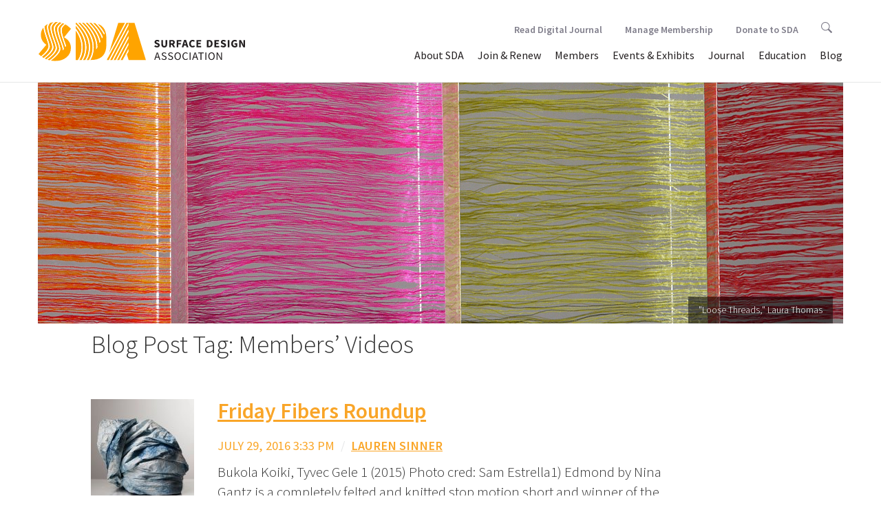

--- FILE ---
content_type: text/html; charset=UTF-8
request_url: https://www.surfacedesign.org/tag/members-videos/
body_size: 12973
content:
<!DOCTYPE html>
<!--[if IE 7]>
<html class="ie ie7" lang="en-US">
<![endif]-->
<!--[if IE 8]>
<html class="ie ie8" lang="en-US">
<![endif]-->
<!--[if !(IE 7) & !(IE 8)]><!-->
<html lang="en-US">
<!--<![endif]-->
	<head><style>img.lazy{min-height:1px}</style><link href="https://www.surfacedesign.org/wp-content/plugins/w3-total-cache/pub/js/lazyload.min.js" as="script">
		<meta charset="UTF-8">		
		<meta http-equiv="X-UA-Compatible" content="IE=edge,chrome=1">
		<title>Members&#8217; Videos |  Surface Design Association</title>
		<meta name="viewport" content="width=device-width, initial-scale=1.0">
		<link rel="profile" href="http://gmpg.org/xfn/11">
		<link rel="pingback" href="https://www.surfacedesign.org/xmlrpc.php">
		
		
		<!-- stylesheets -->
		<link href="//maxcdn.bootstrapcdn.com/bootstrap/3.3.6/css/bootstrap.min.css" rel="stylesheet" integrity="sha384-1q8mTJOASx8j1Au+a5WDVnPi2lkFfwwEAa8hDDdjZlpLegxhjVME1fgjWPGmkzs7" crossorigin="anonymous">
		<link rel="stylesheet" type="text/css" href="//cdn.jsdelivr.net/jquery.slick/1.5.9/slick.css"/>
		<link rel="stylesheet" type="text/css" href="//cdnjs.cloudflare.com/ajax/libs/slick-carousel/1.5.9/slick-theme.css">
		<link rel="stylesheet" href="//cdnjs.cloudflare.com/ajax/libs/bootstrap-select/1.10.0/css/bootstrap-select.min.css">
		<link rel="stylesheet" href="https://www.surfacedesign.org/wp-content/themes/sda_theme/css/lightgallery.min.css"> 
		<link rel="stylesheet" href="https://www.surfacedesign.org/wp-content/themes/sda_theme/style.css">
		<link rel="stylesheet" href="https://www.surfacedesign.org/wp-content/themes/sda_theme/css/main.css?v=3.3">
		
		
		<!-- favicons and icons -->
		<link rel="apple-touch-icon" sizes="180x180" href="/favicons/apple-touch-icon.png">
		<link rel="icon" type="image/png" sizes="32x32" href="/favicons/favicon-32x32.png">
		<link rel="icon" type="image/png" sizes="16x16" href="/favicons/favicon-16x16.png">
		<link rel="manifest" href="/favicons/site.webmanifest">
		<link rel="shortcut icon" href="/favicons/favicon.ico">
		<meta name="msapplication-TileColor" content="#da532c">
		<meta name="msapplication-config" content="/favicons/browserconfig.xml">
		<meta name="theme-color" content="#ffffff">


		<!-- Google Tag Manager -->
		<script>(function(w,d,s,l,i){w[l]=w[l]||[];w[l].push({'gtm.start':
		new Date().getTime(),event:'gtm.js'});var f=d.getElementsByTagName(s)[0],
		j=d.createElement(s),dl=l!='dataLayer'?'&l='+l:'';j.async=true;j.src=
		'https://www.googletagmanager.com/gtm.js?id='+i+dl;f.parentNode.insertBefore(j,f);
		})(window,document,'script','dataLayer','GTM-W9CVT3B');</script>
		<!-- End Google Tag Manager -->
		
		<!--[if lt IE 9]>
		<script src="https://www.surfacedesign.org/wp-content/themes/sda_theme/js/html5.js"></script>
		<![endif]-->
		<meta name='robots' content='max-image-preview:large' />
<!-- Google tag (gtag.js) consent mode dataLayer added by Site Kit -->
<script type="text/javascript" id="google_gtagjs-js-consent-mode-data-layer">
/* <![CDATA[ */
window.dataLayer = window.dataLayer || [];function gtag(){dataLayer.push(arguments);}
gtag('consent', 'default', {"ad_personalization":"denied","ad_storage":"denied","ad_user_data":"denied","analytics_storage":"denied","functionality_storage":"denied","security_storage":"denied","personalization_storage":"denied","region":["AT","BE","BG","CH","CY","CZ","DE","DK","EE","ES","FI","FR","GB","GR","HR","HU","IE","IS","IT","LI","LT","LU","LV","MT","NL","NO","PL","PT","RO","SE","SI","SK"],"wait_for_update":500});
window._googlesitekitConsentCategoryMap = {"statistics":["analytics_storage"],"marketing":["ad_storage","ad_user_data","ad_personalization"],"functional":["functionality_storage","security_storage"],"preferences":["personalization_storage"]};
window._googlesitekitConsents = {"ad_personalization":"denied","ad_storage":"denied","ad_user_data":"denied","analytics_storage":"denied","functionality_storage":"denied","security_storage":"denied","personalization_storage":"denied","region":["AT","BE","BG","CH","CY","CZ","DE","DK","EE","ES","FI","FR","GB","GR","HR","HU","IE","IS","IT","LI","LT","LU","LV","MT","NL","NO","PL","PT","RO","SE","SI","SK"],"wait_for_update":500};
/* ]]> */
</script>
<!-- End Google tag (gtag.js) consent mode dataLayer added by Site Kit -->
<link rel='dns-prefetch' href='//ajax.googleapis.com' />
<link rel='dns-prefetch' href='//maxcdn.bootstrapcdn.com' />
<link rel='dns-prefetch' href='//cdnjs.cloudflare.com' />
<link rel='dns-prefetch' href='//npmcdn.com' />
<link rel='dns-prefetch' href='//cdn.jsdelivr.net' />
<link rel='dns-prefetch' href='//www.googletagmanager.com' />
<link rel="alternate" type="application/rss+xml" title="Surface Design Association &raquo; Members&#039; Videos Tag Feed" href="https://www.surfacedesign.org/tag/members-videos/feed/" />
<style id='wp-img-auto-sizes-contain-inline-css' type='text/css'>
img:is([sizes=auto i],[sizes^="auto," i]){contain-intrinsic-size:3000px 1500px}
/*# sourceURL=wp-img-auto-sizes-contain-inline-css */
</style>
<style id='wp-emoji-styles-inline-css' type='text/css'>

	img.wp-smiley, img.emoji {
		display: inline !important;
		border: none !important;
		box-shadow: none !important;
		height: 1em !important;
		width: 1em !important;
		margin: 0 0.07em !important;
		vertical-align: -0.1em !important;
		background: none !important;
		padding: 0 !important;
	}
/*# sourceURL=wp-emoji-styles-inline-css */
</style>
<style id='wp-block-library-inline-css' type='text/css'>
:root{--wp-block-synced-color:#7a00df;--wp-block-synced-color--rgb:122,0,223;--wp-bound-block-color:var(--wp-block-synced-color);--wp-editor-canvas-background:#ddd;--wp-admin-theme-color:#007cba;--wp-admin-theme-color--rgb:0,124,186;--wp-admin-theme-color-darker-10:#006ba1;--wp-admin-theme-color-darker-10--rgb:0,107,160.5;--wp-admin-theme-color-darker-20:#005a87;--wp-admin-theme-color-darker-20--rgb:0,90,135;--wp-admin-border-width-focus:2px}@media (min-resolution:192dpi){:root{--wp-admin-border-width-focus:1.5px}}.wp-element-button{cursor:pointer}:root .has-very-light-gray-background-color{background-color:#eee}:root .has-very-dark-gray-background-color{background-color:#313131}:root .has-very-light-gray-color{color:#eee}:root .has-very-dark-gray-color{color:#313131}:root .has-vivid-green-cyan-to-vivid-cyan-blue-gradient-background{background:linear-gradient(135deg,#00d084,#0693e3)}:root .has-purple-crush-gradient-background{background:linear-gradient(135deg,#34e2e4,#4721fb 50%,#ab1dfe)}:root .has-hazy-dawn-gradient-background{background:linear-gradient(135deg,#faaca8,#dad0ec)}:root .has-subdued-olive-gradient-background{background:linear-gradient(135deg,#fafae1,#67a671)}:root .has-atomic-cream-gradient-background{background:linear-gradient(135deg,#fdd79a,#004a59)}:root .has-nightshade-gradient-background{background:linear-gradient(135deg,#330968,#31cdcf)}:root .has-midnight-gradient-background{background:linear-gradient(135deg,#020381,#2874fc)}:root{--wp--preset--font-size--normal:16px;--wp--preset--font-size--huge:42px}.has-regular-font-size{font-size:1em}.has-larger-font-size{font-size:2.625em}.has-normal-font-size{font-size:var(--wp--preset--font-size--normal)}.has-huge-font-size{font-size:var(--wp--preset--font-size--huge)}.has-text-align-center{text-align:center}.has-text-align-left{text-align:left}.has-text-align-right{text-align:right}.has-fit-text{white-space:nowrap!important}#end-resizable-editor-section{display:none}.aligncenter{clear:both}.items-justified-left{justify-content:flex-start}.items-justified-center{justify-content:center}.items-justified-right{justify-content:flex-end}.items-justified-space-between{justify-content:space-between}.screen-reader-text{border:0;clip-path:inset(50%);height:1px;margin:-1px;overflow:hidden;padding:0;position:absolute;width:1px;word-wrap:normal!important}.screen-reader-text:focus{background-color:#ddd;clip-path:none;color:#444;display:block;font-size:1em;height:auto;left:5px;line-height:normal;padding:15px 23px 14px;text-decoration:none;top:5px;width:auto;z-index:100000}html :where(.has-border-color){border-style:solid}html :where([style*=border-top-color]){border-top-style:solid}html :where([style*=border-right-color]){border-right-style:solid}html :where([style*=border-bottom-color]){border-bottom-style:solid}html :where([style*=border-left-color]){border-left-style:solid}html :where([style*=border-width]){border-style:solid}html :where([style*=border-top-width]){border-top-style:solid}html :where([style*=border-right-width]){border-right-style:solid}html :where([style*=border-bottom-width]){border-bottom-style:solid}html :where([style*=border-left-width]){border-left-style:solid}html :where(img[class*=wp-image-]){height:auto;max-width:100%}:where(figure){margin:0 0 1em}html :where(.is-position-sticky){--wp-admin--admin-bar--position-offset:var(--wp-admin--admin-bar--height,0px)}@media screen and (max-width:600px){html :where(.is-position-sticky){--wp-admin--admin-bar--position-offset:0px}}

/*# sourceURL=wp-block-library-inline-css */
</style><style id='global-styles-inline-css' type='text/css'>
:root{--wp--preset--aspect-ratio--square: 1;--wp--preset--aspect-ratio--4-3: 4/3;--wp--preset--aspect-ratio--3-4: 3/4;--wp--preset--aspect-ratio--3-2: 3/2;--wp--preset--aspect-ratio--2-3: 2/3;--wp--preset--aspect-ratio--16-9: 16/9;--wp--preset--aspect-ratio--9-16: 9/16;--wp--preset--color--black: #000000;--wp--preset--color--cyan-bluish-gray: #abb8c3;--wp--preset--color--white: #ffffff;--wp--preset--color--pale-pink: #f78da7;--wp--preset--color--vivid-red: #cf2e2e;--wp--preset--color--luminous-vivid-orange: #ff6900;--wp--preset--color--luminous-vivid-amber: #fcb900;--wp--preset--color--light-green-cyan: #7bdcb5;--wp--preset--color--vivid-green-cyan: #00d084;--wp--preset--color--pale-cyan-blue: #8ed1fc;--wp--preset--color--vivid-cyan-blue: #0693e3;--wp--preset--color--vivid-purple: #9b51e0;--wp--preset--gradient--vivid-cyan-blue-to-vivid-purple: linear-gradient(135deg,rgb(6,147,227) 0%,rgb(155,81,224) 100%);--wp--preset--gradient--light-green-cyan-to-vivid-green-cyan: linear-gradient(135deg,rgb(122,220,180) 0%,rgb(0,208,130) 100%);--wp--preset--gradient--luminous-vivid-amber-to-luminous-vivid-orange: linear-gradient(135deg,rgb(252,185,0) 0%,rgb(255,105,0) 100%);--wp--preset--gradient--luminous-vivid-orange-to-vivid-red: linear-gradient(135deg,rgb(255,105,0) 0%,rgb(207,46,46) 100%);--wp--preset--gradient--very-light-gray-to-cyan-bluish-gray: linear-gradient(135deg,rgb(238,238,238) 0%,rgb(169,184,195) 100%);--wp--preset--gradient--cool-to-warm-spectrum: linear-gradient(135deg,rgb(74,234,220) 0%,rgb(151,120,209) 20%,rgb(207,42,186) 40%,rgb(238,44,130) 60%,rgb(251,105,98) 80%,rgb(254,248,76) 100%);--wp--preset--gradient--blush-light-purple: linear-gradient(135deg,rgb(255,206,236) 0%,rgb(152,150,240) 100%);--wp--preset--gradient--blush-bordeaux: linear-gradient(135deg,rgb(254,205,165) 0%,rgb(254,45,45) 50%,rgb(107,0,62) 100%);--wp--preset--gradient--luminous-dusk: linear-gradient(135deg,rgb(255,203,112) 0%,rgb(199,81,192) 50%,rgb(65,88,208) 100%);--wp--preset--gradient--pale-ocean: linear-gradient(135deg,rgb(255,245,203) 0%,rgb(182,227,212) 50%,rgb(51,167,181) 100%);--wp--preset--gradient--electric-grass: linear-gradient(135deg,rgb(202,248,128) 0%,rgb(113,206,126) 100%);--wp--preset--gradient--midnight: linear-gradient(135deg,rgb(2,3,129) 0%,rgb(40,116,252) 100%);--wp--preset--font-size--small: 13px;--wp--preset--font-size--medium: 20px;--wp--preset--font-size--large: 36px;--wp--preset--font-size--x-large: 42px;--wp--preset--spacing--20: 0.44rem;--wp--preset--spacing--30: 0.67rem;--wp--preset--spacing--40: 1rem;--wp--preset--spacing--50: 1.5rem;--wp--preset--spacing--60: 2.25rem;--wp--preset--spacing--70: 3.38rem;--wp--preset--spacing--80: 5.06rem;--wp--preset--shadow--natural: 6px 6px 9px rgba(0, 0, 0, 0.2);--wp--preset--shadow--deep: 12px 12px 50px rgba(0, 0, 0, 0.4);--wp--preset--shadow--sharp: 6px 6px 0px rgba(0, 0, 0, 0.2);--wp--preset--shadow--outlined: 6px 6px 0px -3px rgb(255, 255, 255), 6px 6px rgb(0, 0, 0);--wp--preset--shadow--crisp: 6px 6px 0px rgb(0, 0, 0);}:where(.is-layout-flex){gap: 0.5em;}:where(.is-layout-grid){gap: 0.5em;}body .is-layout-flex{display: flex;}.is-layout-flex{flex-wrap: wrap;align-items: center;}.is-layout-flex > :is(*, div){margin: 0;}body .is-layout-grid{display: grid;}.is-layout-grid > :is(*, div){margin: 0;}:where(.wp-block-columns.is-layout-flex){gap: 2em;}:where(.wp-block-columns.is-layout-grid){gap: 2em;}:where(.wp-block-post-template.is-layout-flex){gap: 1.25em;}:where(.wp-block-post-template.is-layout-grid){gap: 1.25em;}.has-black-color{color: var(--wp--preset--color--black) !important;}.has-cyan-bluish-gray-color{color: var(--wp--preset--color--cyan-bluish-gray) !important;}.has-white-color{color: var(--wp--preset--color--white) !important;}.has-pale-pink-color{color: var(--wp--preset--color--pale-pink) !important;}.has-vivid-red-color{color: var(--wp--preset--color--vivid-red) !important;}.has-luminous-vivid-orange-color{color: var(--wp--preset--color--luminous-vivid-orange) !important;}.has-luminous-vivid-amber-color{color: var(--wp--preset--color--luminous-vivid-amber) !important;}.has-light-green-cyan-color{color: var(--wp--preset--color--light-green-cyan) !important;}.has-vivid-green-cyan-color{color: var(--wp--preset--color--vivid-green-cyan) !important;}.has-pale-cyan-blue-color{color: var(--wp--preset--color--pale-cyan-blue) !important;}.has-vivid-cyan-blue-color{color: var(--wp--preset--color--vivid-cyan-blue) !important;}.has-vivid-purple-color{color: var(--wp--preset--color--vivid-purple) !important;}.has-black-background-color{background-color: var(--wp--preset--color--black) !important;}.has-cyan-bluish-gray-background-color{background-color: var(--wp--preset--color--cyan-bluish-gray) !important;}.has-white-background-color{background-color: var(--wp--preset--color--white) !important;}.has-pale-pink-background-color{background-color: var(--wp--preset--color--pale-pink) !important;}.has-vivid-red-background-color{background-color: var(--wp--preset--color--vivid-red) !important;}.has-luminous-vivid-orange-background-color{background-color: var(--wp--preset--color--luminous-vivid-orange) !important;}.has-luminous-vivid-amber-background-color{background-color: var(--wp--preset--color--luminous-vivid-amber) !important;}.has-light-green-cyan-background-color{background-color: var(--wp--preset--color--light-green-cyan) !important;}.has-vivid-green-cyan-background-color{background-color: var(--wp--preset--color--vivid-green-cyan) !important;}.has-pale-cyan-blue-background-color{background-color: var(--wp--preset--color--pale-cyan-blue) !important;}.has-vivid-cyan-blue-background-color{background-color: var(--wp--preset--color--vivid-cyan-blue) !important;}.has-vivid-purple-background-color{background-color: var(--wp--preset--color--vivid-purple) !important;}.has-black-border-color{border-color: var(--wp--preset--color--black) !important;}.has-cyan-bluish-gray-border-color{border-color: var(--wp--preset--color--cyan-bluish-gray) !important;}.has-white-border-color{border-color: var(--wp--preset--color--white) !important;}.has-pale-pink-border-color{border-color: var(--wp--preset--color--pale-pink) !important;}.has-vivid-red-border-color{border-color: var(--wp--preset--color--vivid-red) !important;}.has-luminous-vivid-orange-border-color{border-color: var(--wp--preset--color--luminous-vivid-orange) !important;}.has-luminous-vivid-amber-border-color{border-color: var(--wp--preset--color--luminous-vivid-amber) !important;}.has-light-green-cyan-border-color{border-color: var(--wp--preset--color--light-green-cyan) !important;}.has-vivid-green-cyan-border-color{border-color: var(--wp--preset--color--vivid-green-cyan) !important;}.has-pale-cyan-blue-border-color{border-color: var(--wp--preset--color--pale-cyan-blue) !important;}.has-vivid-cyan-blue-border-color{border-color: var(--wp--preset--color--vivid-cyan-blue) !important;}.has-vivid-purple-border-color{border-color: var(--wp--preset--color--vivid-purple) !important;}.has-vivid-cyan-blue-to-vivid-purple-gradient-background{background: var(--wp--preset--gradient--vivid-cyan-blue-to-vivid-purple) !important;}.has-light-green-cyan-to-vivid-green-cyan-gradient-background{background: var(--wp--preset--gradient--light-green-cyan-to-vivid-green-cyan) !important;}.has-luminous-vivid-amber-to-luminous-vivid-orange-gradient-background{background: var(--wp--preset--gradient--luminous-vivid-amber-to-luminous-vivid-orange) !important;}.has-luminous-vivid-orange-to-vivid-red-gradient-background{background: var(--wp--preset--gradient--luminous-vivid-orange-to-vivid-red) !important;}.has-very-light-gray-to-cyan-bluish-gray-gradient-background{background: var(--wp--preset--gradient--very-light-gray-to-cyan-bluish-gray) !important;}.has-cool-to-warm-spectrum-gradient-background{background: var(--wp--preset--gradient--cool-to-warm-spectrum) !important;}.has-blush-light-purple-gradient-background{background: var(--wp--preset--gradient--blush-light-purple) !important;}.has-blush-bordeaux-gradient-background{background: var(--wp--preset--gradient--blush-bordeaux) !important;}.has-luminous-dusk-gradient-background{background: var(--wp--preset--gradient--luminous-dusk) !important;}.has-pale-ocean-gradient-background{background: var(--wp--preset--gradient--pale-ocean) !important;}.has-electric-grass-gradient-background{background: var(--wp--preset--gradient--electric-grass) !important;}.has-midnight-gradient-background{background: var(--wp--preset--gradient--midnight) !important;}.has-small-font-size{font-size: var(--wp--preset--font-size--small) !important;}.has-medium-font-size{font-size: var(--wp--preset--font-size--medium) !important;}.has-large-font-size{font-size: var(--wp--preset--font-size--large) !important;}.has-x-large-font-size{font-size: var(--wp--preset--font-size--x-large) !important;}
/*# sourceURL=global-styles-inline-css */
</style>

<style id='classic-theme-styles-inline-css' type='text/css'>
/*! This file is auto-generated */
.wp-block-button__link{color:#fff;background-color:#32373c;border-radius:9999px;box-shadow:none;text-decoration:none;padding:calc(.667em + 2px) calc(1.333em + 2px);font-size:1.125em}.wp-block-file__button{background:#32373c;color:#fff;text-decoration:none}
/*# sourceURL=/wp-includes/css/classic-themes.min.css */
</style>
<script type="text/javascript" src="https://ajax.googleapis.com/ajax/libs/jquery/2.2.4/jquery.min.js?ver=6.9" id="jquery-js"></script>
<script type="text/javascript" src="//maxcdn.bootstrapcdn.com/bootstrap/3.3.6/js/bootstrap.min.js?ver=3.3.6" id="bootstrapjs-js"></script>
<script type="text/javascript" src="//cdnjs.cloudflare.com/ajax/libs/bootstrap-select/1.10.0/js/bootstrap-select.min.js?ver=1.10.0" id="bootstrapselect-js"></script>
<script type="text/javascript" src="//npmcdn.com/masonry-layout@4.0/dist/masonry.pkgd.min.js?ver=4.0" id="masonryjs-js"></script>
<script type="text/javascript" src="//cdn.jsdelivr.net/jquery.slick/1.5.9/slick.min.js?ver=1.5.9" id="isotopejs-js"></script>
<script type="text/javascript" src="https://www.surfacedesign.org/wp-content/themes/sda_theme/js/guest-juror.js?ver=1.0" id="guestjurorjs-js"></script>
<script type="text/javascript" src="https://www.surfacedesign.org/wp-content/themes/sda_theme/js/twitterFetcher.js?ver=1.0" id="twitterFetcher-js"></script>
<script type="text/javascript" src="https://www.surfacedesign.org/wp-content/themes/sda_theme/js/twitter-feed.js?ver=1.0" id="twitterfeed-js"></script>
<script type="text/javascript" src="https://www.surfacedesign.org/wp-content/themes/sda_theme/js/instafeed.min.js?ver=1.0" id="instagramfeed-js"></script>
<script type="text/javascript" src="https://www.surfacedesign.org/wp-content/themes/sda_theme/js/lib/lightgallery/lightgallery-all.js?ver=1.0" id="lightgallery-js"></script>
<script type="text/javascript" src="https://www.surfacedesign.org/wp-content/themes/sda_theme/js/main.js?ver=1.01" id="mainjs-js"></script>

<!-- Google tag (gtag.js) snippet added by Site Kit -->
<!-- Google Analytics snippet added by Site Kit -->
<script type="text/javascript" src="https://www.googletagmanager.com/gtag/js?id=G-R83XWX36D7" id="google_gtagjs-js" async></script>
<script type="text/javascript" id="google_gtagjs-js-after">
/* <![CDATA[ */
window.dataLayer = window.dataLayer || [];function gtag(){dataLayer.push(arguments);}
gtag("set","linker",{"domains":["www.surfacedesign.org"]});
gtag("js", new Date());
gtag("set", "developer_id.dZTNiMT", true);
gtag("config", "G-R83XWX36D7");
//# sourceURL=google_gtagjs-js-after
/* ]]> */
</script>
<link rel="https://api.w.org/" href="https://www.surfacedesign.org/wp-json/" /><link rel="alternate" title="JSON" type="application/json" href="https://www.surfacedesign.org/wp-json/wp/v2/tags/124" /><link rel="EditURI" type="application/rsd+xml" title="RSD" href="https://www.surfacedesign.org/xmlrpc.php?rsd" />
<meta name="generator" content="WordPress 6.9" />
<meta name="generator" content="Site Kit by Google 1.168.0" />		
	</head>
	<body class="archive tag tag-members-videos tag-124 wp-theme-sda_theme">
		<header>
			<nav class="navbar navbar-default">
			    <div class="container-fluid">
			    <!-- Brand and toggle get grouped for better mobile display -->
			    <div class="navbar-header">
			      <button type="button" class="navbar-toggle collapsed" data-toggle="collapse" data-target="#bs-example-navbar-collapse-1" aria-expanded="false">
			        <span class="sr-only">Toggle navigation</span>
			        <span class="icon-bar"></span>
			        <span class="icon-bar"></span>
			        <span class="icon-bar"></span>
			      </button>
			      <a class="navbar-brand" href="https://www.surfacedesign.org">
			      	<img class="lazy" src="data:image/svg+xml,%3Csvg%20xmlns='http://www.w3.org/2000/svg'%20viewBox='0%200%201%201'%3E%3C/svg%3E" data-src="https://www.surfacedesign.org/wp-content/themes/sda_theme/img/SDA_Logo_2021_Saffron_Horizontal.svg" alt="Surface Design Association logo">
			      </a>
			    </div>


		    <!-- Collect the nav links, forms, and other content for toggling -->
		   
			<div id="bs-example-navbar-collapse-1" class="collapse navbar-collapse"><ul id="menu-menu-1" class="nav navbar-nav navbar-right"><li id="menu-item-102" class="menu-item menu-item-type-post_type menu-item-object-page menu-item-has-children menu-item-102 dropdown"><a title="About SDA" href="#" data-toggle="dropdown" class="dropdown-toggle" aria-haspopup="true">About SDA <span class="caret"></span></a>
<ul role="menu" class=" dropdown-menu">
	<li id="menu-item-24476" class="menu-item menu-item-type-post_type menu-item-object-page menu-item-24476"><a title="Mission and History" href="https://www.surfacedesign.org/about/mission-history/">Mission and History</a></li>
	<li role="presentation" class="divider"></li>
	<li id="menu-item-45957" class="menu-item menu-item-type-post_type menu-item-object-page menu-item-45957"><a title="Equity, Access &amp; Integration" href="https://www.surfacedesign.org/equity-access-and-integration/">Equity, Access &#038; Integration</a></li>
	<li role="presentation" class="divider"></li>
	<li id="menu-item-24491" class="menu-item menu-item-type-post_type menu-item-object-page menu-item-24491"><a title="Board &#038; Staff" href="https://www.surfacedesign.org/about/boardstaff/">Board &#038; Staff</a></li>
	<li role="presentation" class="divider"></li>
	<li id="menu-item-104" class="menu-item menu-item-type-post_type menu-item-object-page menu-item-104"><a title="Work With Us" href="https://www.surfacedesign.org/about/jobs-internships/">Work With Us</a></li>
	<li role="presentation" class="divider"></li>
	<li id="menu-item-103" class="menu-item menu-item-type-post_type menu-item-object-page menu-item-103"><a title="Contact SDA" href="https://www.surfacedesign.org/about/contact/">Contact SDA</a></li>
	<li role="presentation" class="divider"></li>
	<li role="presentation" class="divider"></li>
	<li id="menu-item-38031" class="menu-item menu-item-type-post_type menu-item-object-page menu-item-38031"><a title="FAQ" href="https://www.surfacedesign.org/about/faq/">FAQ</a></li>
</ul>
</li>
<li id="menu-item-72252" class="menu-item menu-item-type-post_type menu-item-object-page menu-item-72252"><a title="Join &amp; Renew" href="https://www.surfacedesign.org/join/">Join &#038; Renew</a></li>
<li id="menu-item-97" class="menu-item menu-item-type-post_type menu-item-object-page menu-item-has-children menu-item-97 dropdown"><a title="Members" href="#" data-toggle="dropdown" class="dropdown-toggle" aria-haspopup="true">Members <span class="caret"></span></a>
<ul role="menu" class=" dropdown-menu">
	<li id="menu-item-28453" class="menu-item menu-item-type-custom menu-item-object-custom menu-item-28453"><a title="Manage Membership" href="https://surfacedesign.z2systems.com/np/security/signIn.do?orgId=surfacedesign">Manage Membership</a></li>
	<li role="presentation" class="divider"></li>
	<li id="menu-item-101" class="menu-item menu-item-type-post_type menu-item-object-page menu-item-101"><a title="Member &amp; Art Directory" href="https://www.surfacedesign.org/members/directory/">Member &#038; Art Directory</a></li>
	<li role="presentation" class="divider"></li>
	<li id="menu-item-32011" class="menu-item menu-item-type-post_type menu-item-object-page menu-item-32011"><a title="Manage My Images" href="https://www.surfacedesign.org/members/manage-my-images/">Manage My Images</a></li>
	<li role="presentation" class="divider"></li>
	<li id="menu-item-39941" class="menu-item menu-item-type-post_type menu-item-object-page menu-item-39941"><a title="Premium Gallery" href="https://www.surfacedesign.org/members/premium-gallery/">Premium Gallery</a></li>
	<li role="presentation" class="divider"></li>
	<li id="menu-item-44957" class="menu-item menu-item-type-post_type menu-item-object-page menu-item-44957"><a title="Regional Groups" href="https://www.surfacedesign.org/regional/groups/">Regional Groups</a></li>
	<li role="presentation" class="divider"></li>
	<li role="presentation" class="divider"></li>
	<li id="menu-item-25474" class="menu-item menu-item-type-post_type menu-item-object-page menu-item-25474"><a title="Grants &#038; Awards" href="https://www.surfacedesign.org/members/awards-grants/">Grants &#038; Awards</a></li>
	<li role="presentation" class="divider"></li>
	<li id="menu-item-72762" class="menu-item menu-item-type-post_type menu-item-object-page menu-item-72762"><a title="Meli Bandera 2025 AiR" href="https://www.surfacedesign.org/meli-bandera-air/">Meli Bandera 2025 AiR</a></li>
</ul>
</li>
<li id="menu-item-24579" class="menu-item menu-item-type-post_type menu-item-object-page menu-item-has-children menu-item-24579 dropdown"><a title="Events &#038; Exhibits" href="#" data-toggle="dropdown" class="dropdown-toggle" aria-haspopup="true">Events &#038; Exhibits <span class="caret"></span></a>
<ul role="menu" class=" dropdown-menu">
	<li id="menu-item-25652" class="menu-item menu-item-type-custom menu-item-object-custom menu-item-25652"><a title="Calendar" href="https://www.surfacedesign.org/event-calendar/">Calendar</a></li>
	<li role="presentation" class="divider"></li>
	<li id="menu-item-55720" class="menu-item menu-item-type-custom menu-item-object-custom menu-item-55720"><a title="Workshops" href="https://www.surfacedesign.org/events-exhibits/sda-workshops-2026">Workshops</a></li>
	<li role="presentation" class="divider"></li>
	<li id="menu-item-48951" class="menu-item menu-item-type-post_type menu-item-object-page menu-item-48951"><a title="Exhibitions" href="https://www.surfacedesign.org/events-exhibits/exhibits/">Exhibitions</a></li>
	<li role="presentation" class="divider"></li>
	<li id="menu-item-56916" class="menu-item menu-item-type-post_type menu-item-object-page menu-item-56916"><a title="Meetups" href="https://www.surfacedesign.org/regional/sda-meetups/">Meetups</a></li>
	<li role="presentation" class="divider"></li>
	<li role="presentation" class="divider"></li>
	<li id="menu-item-48950" class="menu-item menu-item-type-post_type menu-item-object-page menu-item-48950"><a title="Events" href="https://www.surfacedesign.org/events-exhibits/events/">Events</a></li>
	<li role="presentation" class="divider"></li>
	<li id="menu-item-60932" class="menu-item menu-item-type-custom menu-item-object-custom menu-item-60932"><a title="Symposium 2026" href="https://www.surfacedesign.org/events-exhibits/sdas-2026-online-symposium/">Symposium 2026</a></li>
	<li role="presentation" class="divider"></li>
</ul>
</li>
<li id="menu-item-24586" class="menu-item menu-item-type-post_type menu-item-object-page menu-item-has-children menu-item-24586 dropdown"><a title="Journal" href="#" data-toggle="dropdown" class="dropdown-toggle" aria-haspopup="true">Journal <span class="caret"></span></a>
<ul role="menu" class=" dropdown-menu">
	<li id="menu-item-367" class="menu-item menu-item-type-post_type menu-item-object-page menu-item-367"><a title="About the Journal" href="https://www.surfacedesign.org/journal/about-the-journal/">About the Journal</a></li>
	<li role="presentation" class="divider"></li>
	<li id="menu-item-48839" class="menu-item menu-item-type-custom menu-item-object-custom menu-item-48839"><a title="Digital Journal" href="https://www.surfacedesign.org/journal/digital-journal-new/">Digital Journal</a></li>
	<li role="presentation" class="divider"></li>
	<li id="menu-item-38939" class="menu-item menu-item-type-custom menu-item-object-custom menu-item-38939"><a title="Shop" href="https://surfacedesign.z2systems.com/np/clients/surfacedesign/giftstore.jsp">Shop</a></li>
	<li role="presentation" class="divider"></li>
	<li id="menu-item-35489" class="menu-item menu-item-type-post_type menu-item-object-page menu-item-35489"><a title="Journal Submissions" href="https://www.surfacedesign.org/journal/journal-submissions/">Journal Submissions</a></li>
	<li role="presentation" class="divider"></li>
	<li id="menu-item-112" class="menu-item menu-item-type-post_type menu-item-object-page menu-item-112"><a title="For Advertisers" href="https://www.surfacedesign.org/journal/advertisers/">For Advertisers</a></li>
</ul>
</li>
<li id="menu-item-42723" class="menu-item menu-item-type-post_type menu-item-object-page menu-item-42723"><a title="Education" href="https://www.surfacedesign.org/education/">Education</a></li>
<li id="menu-item-24810" class="menu-item menu-item-type-post_type menu-item-object-page current_page_parent menu-item-24810"><a title="Blog" href="https://www.surfacedesign.org/blog/">Blog</a></li>
<li id="menu-item-45940" class="mobile-only menu-item menu-item-type-post_type menu-item-object-page menu-item-45940"><a title="Donate to SDA" href="https://www.surfacedesign.org/support/">Donate to SDA</a></li>
</ul></div>        	
        	<div class="nav navbar-nav navbar-right"><ul id="menu-menu-2" class="subnav"><li id="menu-item-48838" class="subnav-item menu-item menu-item-type-post_type menu-item-object-page menu-item-48838"><a title="Read Digital Journal" href="https://www.surfacedesign.org/journal/digital-journal-new/">Read Digital Journal</a></li>
<li id="menu-item-260" class="subnav-item menu-item menu-item-type-custom menu-item-object-custom menu-item-has-children menu-item-260 dropdown"><a title="Manage Membership" href="#" data-toggle="dropdown" class="dropdown-toggle" aria-haspopup="true">Manage Membership <span class="caret"></span></a>
<ul role="menu" class=" dropdown-menu">
	<li id="menu-item-24576" class="menu-item menu-item-type-custom menu-item-object-custom menu-item-24576"><a title="Login/Renew" href="https://surfacedesign.z2systems.com/np/security/signIn.do?orgId=surfacedesign">Login/Renew</a></li>
	<li role="presentation" class="divider"></li>
	<li id="menu-item-25430" class="menu-item menu-item-type-custom menu-item-object-custom menu-item-25430"><a title="Manage My Images" href="https://www.surfacedesign.org/members/manage-my-images/">Manage My Images</a></li>
</ul>
</li>
<li id="menu-item-259" class="subnav-item menu-item menu-item-type-custom menu-item-object-custom menu-item-259"><a title="Donate to SDA" href="https://www.surfacedesign.org/support/">Donate to SDA</a></li>
<li class="subnav-item"><a class="subnav-link" href="https://www.surfacedesign.org/search">  
			  		<svg version="1.1" id="search-icon" xmlns="http://www.w3.org/2000/svg" xmlns:xlink="http://www.w3.org/1999/xlink" x="0px" y="0px"
                viewBox="0 0 24.9 24.9" enable-background="new 0 0 24.9 24.9" xml:space="preserve">
                <path fill="" d="M19.5,9.9c0-5.3-4.6-9.9-9.9-9.9S0,4.3,0,9.6s4.6,9.9,9.9,9.9c1.7,0,3.4-0.5,4.8-1.3l0.5-0.3l6.8,6.8
                c0.3,0.3,0.9,0.3,1.2,0l1.6-1.6c0.2-0.2,0.2-0.3,0.1-0.4c0-0.2-0.2-0.4-0.4-0.6l-6.7-6.7l0.3-0.5C19,13.4,19.5,11.7,19.5,9.9z
                M9.9,17.8c-4.4,0-8.2-3.8-8.2-8.2s3.5-7.9,7.9-7.9s8.2,3.8,8.2,8.2S14.3,17.8,9.9,17.8z"/>
                	</svg> 
					</a>
					</li></ul></div>
        	
        	        	
        	
		   
		  </div><!-- /.container-fluid -->
		  </nav>


		</header>
		<!-- /header -->


	

	


	<main role="main" class="tag-page">
		
		
		<div class="jumbotron-container clearfix">
      		<div class="container">
        		<div class="row jumbotron blog-jumbotron lazy" style="" data-bg="https://www.surfacedesign.org/wp-content/uploads/2016/07/27.-Laura-Thomas-Loose-Threads-sized-for-header.jpg">
	        		
	        			  	
						<div class="cover-image-caption">"Loose Threads," Laura Thomas</div>
	  	
						        		
	        		
        		</div>

      		</div>
    	</div> <!-- /jumbotron -->

		
		<div class="container">
			<div class="row indented-container">
		
				<h2 class="tag-page-heading">Blog Post Tag: Members&#8217; Videos</h2>
							
				
	<div class="blog-loop">
	<!-- article -->
	<article id="post-24853" class="post-24853 post type-post status-publish format-standard has-post-thumbnail hentry category-friday-fibers-roundup tag-fiberart tag-friday-fibers-roundup tag-members-videos tag-sda-news">
		
		<!-- post thumbnail -->
		
		
			<div class="col-sm-2 no-left-padding">
				
				
				<a href="https://www.surfacedesign.org/friday-fibers-roundup-2/" title="Friday Fibers Roundup" class="loop-link">
					<img width="150" height="150" src="data:image/svg+xml,%3Csvg%20xmlns='http://www.w3.org/2000/svg'%20viewBox='0%200%20150%20150'%3E%3C/svg%3E" data-src="https://www.surfacedesign.org/wp-content/uploads/2016/07/BKOIKI_07-150x150.jpg" class="attachment-150x150 size-150x150 wp-post-image lazy" alt="Bukola Koiki, Tyvec Gele 1 (2015)" decoding="async" />				
				</a>
			</div>
		
		
		<!-- /post thumbnail -->

		<!-- post title -->
		<div class="col-sm-8 loop-body">
			<h3 class="loop-title">
				<a href="https://www.surfacedesign.org/friday-fibers-roundup-2/" title="Friday Fibers Roundup">Friday Fibers Roundup</a>
			</h3>
			<!-- /post title -->
	
			<!-- post details -->
			<h5>
				<span class="date">July 29, 2016 3:33 pm</span>
				<span class='blog-byline-divider'> / </span>
				<span class="author"> <a href="https://www.surfacedesign.org/author/lsinner/" title="Posts by Lauren Sinner" rel="author">Lauren Sinner</a></span>
			</h5>
			<!-- /post details -->
			
	
			<p>Bukola Koiki, Tyvec Gele 1 (2015) Photo cred: Sam Estrella1) Edmond by Nina Gantz is a completely felted and knitted stop motion short and winner of the 2016 BAFTA for Short Animation. It tells a tragic tale of a man haunted by his depraved desires, whose impulse to love and be close to others is strong, maybe &#8230;</p>
			<a href="https://www.surfacedesign.org/friday-fibers-roundup-2/" class="read-more"> Read More &raquo;</a></p>
		</div>
	</article>
	</div> <!-- /blog-loop -->
	
	<!-- /article -->


	<div class="blog-loop">
	<!-- article -->
	<article id="post-8537" class="post-8537 post type-post status-publish format-standard hentry category-spotlight tag-embroidery tag-exhibitions tag-member-buzz tag-members-videos tag-textile-travel tag-weaving">
		
		<!-- post thumbnail -->
		
		
			<div class="col-sm-2 no-left-padding">
				
				
				<a href="https://www.surfacedesign.org/journal-from-oaxaca-color-movement-textiles/" title="Journal from Oaxaca: Color, Movement + Textiles" class="loop-link">
					<div class="no-thumbnail-loop"><p class="no-thumbnail-msg">No Thumbnail Available</p></div>				
				</a>
			</div>
		
		
		<!-- /post thumbnail -->

		<!-- post title -->
		<div class="col-sm-8 loop-body">
			<h3 class="loop-title">
				<a href="https://www.surfacedesign.org/journal-from-oaxaca-color-movement-textiles/" title="Journal from Oaxaca: Color, Movement + Textiles">Journal from Oaxaca: Color, Movement + Textiles</a>
			</h3>
			<!-- /post title -->
	
			<!-- post details -->
			<h5>
				<span class="date">October 31, 2011 10:58 am</span>
				<span class='blog-byline-divider'> / </span>
				<span class="author"> <a href="https://www.surfacedesign.org/author/adminnews/" title="Posts by Surface Design News" rel="author">Surface Design News</a></span>
			</h5>
			<!-- /post details -->
			
	
			<p>Let this travelogue by Carolyn Kallenborn transport you on a virtual vacation to Oaxaca, Mexico. Footage of exuberant dancers in technicolor textiles is a must-see &#8211; as is her documentary &#8220;Woven Lives/Vidas Entretejidas&#8221;&#8230;.</p>
			<a href="https://www.surfacedesign.org/journal-from-oaxaca-color-movement-textiles/" class="read-more"> Read More &raquo;</a></p>
		</div>
	</article>
	</div> <!-- /blog-loop -->
	
	<!-- /article -->


			</div>
			
			<div class="row indented-container">
		
				<h5 class="tag-cloud-heading">Explore Tags:</h5> 
				<ul class='wp-tag-cloud' role='list'>
	<li><a href="https://www.surfacedesign.org/tag/african-textiles/" class="tag-cloud-link tag-link-31 tag-link-position-1" style="font-size: 8.7924528301887pt;" aria-label="African Textiles (17 items)">African Textiles</a></li>
	<li><a href="https://www.surfacedesign.org/tag/art-wear/" class="tag-cloud-link tag-link-5 tag-link-position-2" style="font-size: 18.566037735849pt;" aria-label="Art Wear (100 items)">Art Wear</a></li>
	<li><a href="https://www.surfacedesign.org/tag/beadwork/" class="tag-cloud-link tag-link-43 tag-link-position-3" style="font-size: 10.641509433962pt;" aria-label="Beadwork (24 items)">Beadwork</a></li>
	<li><a href="https://www.surfacedesign.org/tag/business/" class="tag-cloud-link tag-link-50 tag-link-position-4" style="font-size: 9.5849056603774pt;" aria-label="Business (20 items)">Business</a></li>
	<li><a href="https://www.surfacedesign.org/tag/conferences/" class="tag-cloud-link tag-link-57 tag-link-position-5" style="font-size: 16.584905660377pt;" aria-label="Conferences (70 items)">Conferences</a></li>
	<li><a href="https://www.surfacedesign.org/tag/confluence-conference/" class="tag-cloud-link tag-link-58 tag-link-position-6" style="font-size: 10.641509433962pt;" aria-label="Confluence Conference (24 items)">Confluence Conference</a></li>
	<li><a href="https://www.surfacedesign.org/tag/creative-process/" class="tag-cloud-link tag-link-63 tag-link-position-7" style="font-size: 21.603773584906pt;" aria-label="Creative Process (169 items)">Creative Process</a></li>
	<li><a href="https://www.surfacedesign.org/tag/crochet/" class="tag-cloud-link tag-link-65 tag-link-position-8" style="font-size: 13.018867924528pt;" aria-label="Crochet (37 items)">Crochet</a></li>
	<li><a href="https://www.surfacedesign.org/tag/diy-craft/" class="tag-cloud-link tag-link-71 tag-link-position-9" style="font-size: 15.792452830189pt;" aria-label="DIY Craft (60 items)">DIY Craft</a></li>
	<li><a href="https://www.surfacedesign.org/tag/dyes/" class="tag-cloud-link tag-link-72 tag-link-position-10" style="font-size: 15.264150943396pt;" aria-label="Dyes (55 items)">Dyes</a></li>
	<li><a href="https://www.surfacedesign.org/tag/embroidery/" class="tag-cloud-link tag-link-77 tag-link-position-11" style="font-size: 18.698113207547pt;" aria-label="Embroidery (102 items)">Embroidery</a></li>
	<li><a href="https://www.surfacedesign.org/tag/encaustic/" class="tag-cloud-link tag-link-78 tag-link-position-12" style="font-size: 8.3962264150943pt;" aria-label="Encaustic (16 items)">Encaustic</a></li>
	<li><a href="https://www.surfacedesign.org/tag/exhibition/" class="tag-cloud-link tag-link-368 tag-link-position-13" style="font-size: 10.377358490566pt;" aria-label="Exhibition (23 items)">Exhibition</a></li>
	<li><a href="https://www.surfacedesign.org/tag/exhibitions/" class="tag-cloud-link tag-link-84 tag-link-position-14" style="font-size: 22pt;" aria-label="Exhibitions (180 items)">Exhibitions</a></li>
	<li><a href="https://www.surfacedesign.org/tag/fashion/" class="tag-cloud-link tag-link-85 tag-link-position-15" style="font-size: 20.018867924528pt;" aria-label="Fashion (129 items)">Fashion</a></li>
	<li><a href="https://www.surfacedesign.org/tag/felt/" class="tag-cloud-link tag-link-86 tag-link-position-16" style="font-size: 16.320754716981pt;" aria-label="Felt (66 items)">Felt</a></li>
	<li><a href="https://www.surfacedesign.org/tag/fiber/" class="tag-cloud-link tag-link-87 tag-link-position-17" style="font-size: 20.415094339623pt;" aria-label="Fiber (136 items)">Fiber</a></li>
	<li><a href="https://www.surfacedesign.org/tag/fiberart/" class="tag-cloud-link tag-link-227 tag-link-position-18" style="font-size: 20.150943396226pt;" aria-label="fiberart (132 items)">fiberart</a></li>
	<li><a href="https://www.surfacedesign.org/tag/fibers/" class="tag-cloud-link tag-link-365 tag-link-position-19" style="font-size: 12.358490566038pt;" aria-label="Fibers (33 items)">Fibers</a></li>
	<li><a href="https://www.surfacedesign.org/tag/friday-fibers-roundup/" class="tag-cloud-link tag-link-226 tag-link-position-20" style="font-size: 19.22641509434pt;" aria-label="Friday Fibers Roundup (110 items)">Friday Fibers Roundup</a></li>
	<li><a href="https://www.surfacedesign.org/tag/green-design/" class="tag-cloud-link tag-link-91 tag-link-position-21" style="font-size: 15.264150943396pt;" aria-label="Green Design (55 items)">Green Design</a></li>
	<li><a href="https://www.surfacedesign.org/tag/member-buzz/" class="tag-cloud-link tag-link-121 tag-link-position-22" style="font-size: 21.207547169811pt;" aria-label="Member Buzz (159 items)">Member Buzz</a></li>
	<li><a href="https://www.surfacedesign.org/tag/member-profiles/" class="tag-cloud-link tag-link-122 tag-link-position-23" style="font-size: 17.11320754717pt;" aria-label="Member Profiles (76 items)">Member Profiles</a></li>
	<li><a href="https://www.surfacedesign.org/tag/members-in-print/" class="tag-cloud-link tag-link-123 tag-link-position-24" style="font-size: 15.396226415094pt;" aria-label="Members In Print (57 items)">Members In Print</a></li>
	<li><a href="https://www.surfacedesign.org/tag/mixed-media/" class="tag-cloud-link tag-link-126 tag-link-position-25" style="font-size: 19.22641509434pt;" aria-label="Mixed Media (111 items)">Mixed Media</a></li>
	<li><a href="https://www.surfacedesign.org/tag/museum-issues/" class="tag-cloud-link tag-link-130 tag-link-position-26" style="font-size: 17.11320754717pt;" aria-label="Museum Issues (77 items)">Museum Issues</a></li>
	<li><a href="https://www.surfacedesign.org/tag/natural-dyes/" class="tag-cloud-link tag-link-131 tag-link-position-27" style="font-size: 16.320754716981pt;" aria-label="Natural Dyes (67 items)">Natural Dyes</a></li>
	<li><a href="https://www.surfacedesign.org/tag/networking/" class="tag-cloud-link tag-link-135 tag-link-position-28" style="font-size: 16.981132075472pt;" aria-label="Networking (74 items)">Networking</a></li>
	<li><a href="https://www.surfacedesign.org/tag/on-campus/" class="tag-cloud-link tag-link-138 tag-link-position-29" style="font-size: 8pt;" aria-label="On Campus (15 items)">On Campus</a></li>
	<li><a href="https://www.surfacedesign.org/tag/quilts/" class="tag-cloud-link tag-link-155 tag-link-position-30" style="font-size: 16.849056603774pt;" aria-label="Quilts (73 items)">Quilts</a></li>
	<li><a href="https://www.surfacedesign.org/tag/reup-cycling/" class="tag-cloud-link tag-link-156 tag-link-position-31" style="font-size: 16.716981132075pt;" aria-label="Re/Up-cycling (71 items)">Re/Up-cycling</a></li>
	<li><a href="https://www.surfacedesign.org/tag/resources/" class="tag-cloud-link tag-link-161 tag-link-position-32" style="font-size: 20.150943396226pt;" aria-label="Resources (130 items)">Resources</a></li>
	<li><a href="https://www.surfacedesign.org/tag/sculpture/" class="tag-cloud-link tag-link-165 tag-link-position-33" style="font-size: 17.11320754717pt;" aria-label="Sculpture (77 items)">Sculpture</a></li>
	<li><a href="https://www.surfacedesign.org/tag/sda-awards/" class="tag-cloud-link tag-link-167 tag-link-position-34" style="font-size: 12.094339622642pt;" aria-label="SDA Awards (31 items)">SDA Awards</a></li>
	<li><a href="https://www.surfacedesign.org/tag/sda-community/" class="tag-cloud-link tag-link-168 tag-link-position-35" style="font-size: 18.962264150943pt;" aria-label="SDA Community (107 items)">SDA Community</a></li>
	<li><a href="https://www.surfacedesign.org/tag/sda-journal/" class="tag-cloud-link tag-link-174 tag-link-position-36" style="font-size: 15pt;" aria-label="SDA Journal (53 items)">SDA Journal</a></li>
	<li><a href="https://www.surfacedesign.org/tag/self-promotion/" class="tag-cloud-link tag-link-179 tag-link-position-37" style="font-size: 14.471698113208pt;" aria-label="Self-Promotion (48 items)">Self-Promotion</a></li>
	<li><a href="https://www.surfacedesign.org/tag/shibori/" class="tag-cloud-link tag-link-181 tag-link-position-38" style="font-size: 9.5849056603774pt;" aria-label="Shibori (20 items)">Shibori</a></li>
	<li><a href="https://www.surfacedesign.org/tag/shop-talk/" class="tag-cloud-link tag-link-182 tag-link-position-39" style="font-size: 16.320754716981pt;" aria-label="Shop Talk (67 items)">Shop Talk</a></li>
	<li><a href="https://www.surfacedesign.org/tag/sustainability/" class="tag-cloud-link tag-link-194 tag-link-position-40" style="font-size: 15.792452830189pt;" aria-label="Sustainability (61 items)">Sustainability</a></li>
	<li><a href="https://www.surfacedesign.org/tag/textile-design/" class="tag-cloud-link tag-link-203 tag-link-position-41" style="font-size: 19.094339622642pt;" aria-label="Textile Design (108 items)">Textile Design</a></li>
	<li><a href="https://www.surfacedesign.org/tag/textiles/" class="tag-cloud-link tag-link-296 tag-link-position-42" style="font-size: 15.396226415094pt;" aria-label="textiles (56 items)">textiles</a></li>
	<li><a href="https://www.surfacedesign.org/tag/textile-travel/" class="tag-cloud-link tag-link-206 tag-link-position-43" style="font-size: 17.245283018868pt;" aria-label="Textile Travel (79 items)">Textile Travel</a></li>
	<li><a href="https://www.surfacedesign.org/tag/weaving/" class="tag-cloud-link tag-link-3 tag-link-position-44" style="font-size: 18.698113207547pt;" aria-label="Weaving (102 items)">Weaving</a></li>
	<li><a href="https://www.surfacedesign.org/tag/workshops/" class="tag-cloud-link tag-link-222 tag-link-position-45" style="font-size: 14.867924528302pt;" aria-label="Workshops (52 items)">Workshops</a></li>
</ul>
</h5>
			
			</div>
			
			
			
			<div class="row pagination-container">
 
				<!-- pagination -->
<div class="pagination">
	</div>
<!-- /pagination -->
				
			</div>

				
		</div>
		
	</main>


			<!-- footer -->
			<footer>
							 <!--  <div class="subfooter"> -->
    <div class="container-fluid subfooter lazy" style="" data-bg="https://www.surfacedesign.org/wp-content/uploads/2022/09/Before.worug_.gray-copy-1-scaled.jpeg">
	    <div class="container">
		    
	        <div class="row subfooter-flex-container">
		     	
			 		<h4 class="subfooter-text">Enjoy the benefits that 3,000 members share.</h4>
			 		<div class="subfooter-btn-container">
			 			<a href="https://www.surfacedesign.org/join" role="button" class="subfooter-btn hidden-md hidden-sm hidden-xs">Join SDA<span class="subfooter-arrow"></span></a>
			 			<a href="https://www.surfacedesign.org/join" role="button" class="subfooter-btn visible-md visible-sm visible-xs">Join SDA<span class="subfooter-arrow"></span></a>
			 			<a href="https://www.surfacedesign.org/support/" role="button" class="subfooter-btn hidden-md hidden-sm hidden-xs">Make a Donation<span class="subfooter-arrow"></span></a>
			 			<a href="https://www.surfacedesign.org/support/" role="button" class="subfooter-btn visible-md visible-sm visible-xs">Make a Donation<span class="subfooter-arrow"></span></a>
	          		</div>
		     	
			  		<div class="subfooter-caption">Joan Diamond, <em>Before</em> [detail], 2022</div>
	        </div>
	    </div>
    </div>

   <!--  </div> -->
    
    <!-- <div class="footer-main"> -->
      <div class="container-fluid footer-main">
        <div class="container">
			<div class="row">

		          <div class="col-sm-12 col-md-4 footer-logo-section">
		   
		            <div class="col-sm-12 col-md-12 footer-logo-text-container">
		<!--               <h4 class="footer-logo-text">Surface Design Association</h4> -->
					  <a href="https://www.surfacedesign.org">
		                <img src="data:image/svg+xml,%3Csvg%20xmlns='http://www.w3.org/2000/svg'%20viewBox='0%200%201%201'%3E%3C/svg%3E" data-src="https://www.surfacedesign.org/wp-content/themes/sda_theme/img/SDA_Logo_2021_Charcoal_Stacked.svg" alt="Surface Design Association logo" class="footer-logo lazy">
		              </a>
		              <p class="copyright">Copyright &copy; 2026. All images and information copyright their respective artistic and organization members.</p>
		              <h5><a href="https://www.surfacedesign.org/terms-conditions/" class="footer-link">Terms &amp; Conditions</a></h5>
		              <h5><a href="https://www.surfacedesign.org/privacy-policy/" class="footer-link">Privacy Policy</a></h5>
		              <h5><a href="https://www.surfacedesign.org/about/contact/" class="footer-link">Contact SDA</a></h5>
		            </div>
		          </div>
		          <div class="col-sm-8 footer-sponsor-section hidden-xs hidden-sm">
		            <h4 class="sponsor-heading">Our Partners &amp; Sponsors</h4>
		            <div class="sponsor-block-container">
			            
			            <!-- ACF REPEATER STARTS -->
			            						        <a href="https://quiltingbythelake.com" class="sponsor-link" target="_blank"><div class="sponsor-block lazy" style="" data-bg="https://www.surfacedesign.org/wp-content/uploads/2025/12/QBL2026SurfaceDesign500x500.png"></div></a>
														        <a href="https://royalwoodltd.com/" class="sponsor-link" target="_blank"><div class="sponsor-block lazy" style="" data-bg="https://www.surfacedesign.org/wp-content/uploads/2025/12/RoyalwoodLtd-website-ad.png"></div></a>
														        <a href="https://courses.annjohnston.net/" class="sponsor-link" target="_blank"><div class="sponsor-block lazy" style="" data-bg="https://www.surfacedesign.org/wp-content/uploads/2026/01/aj-ad-sda-footer-2026-500x500-1.jpg"></div></a>
											            
						 <!-- ACF REPEATER ENDS -->
		            </div>
		          </div> <!-- /.footer-sponsor-section -->
			</div>
        </div>
      </div>
    <!-- </div> --> <!-- /.footer-main -->









				
			</footer>
			<!-- /footer -->

			<script type="speculationrules">
{"prefetch":[{"source":"document","where":{"and":[{"href_matches":"/*"},{"not":{"href_matches":["/wp-*.php","/wp-admin/*","/wp-content/uploads/*","/wp-content/*","/wp-content/plugins/*","/wp-content/themes/sda_theme/*","/*\\?(.+)"]}},{"not":{"selector_matches":"a[rel~=\"nofollow\"]"}},{"not":{"selector_matches":".no-prefetch, .no-prefetch a"}}]},"eagerness":"conservative"}]}
</script>
<script type="text/javascript" src="https://www.surfacedesign.org/wp-content/plugins/google-site-kit/dist/assets/js/googlesitekit-consent-mode-bc2e26cfa69fcd4a8261.js" id="googlesitekit-consent-mode-js"></script>
<script type="text/javascript" id="wp-consent-api-js-extra">
/* <![CDATA[ */
var consent_api = {"consent_type":"","waitfor_consent_hook":"","cookie_expiration":"30","cookie_prefix":"wp_consent","services":[]};
//# sourceURL=wp-consent-api-js-extra
/* ]]> */
</script>
<script type="text/javascript" src="https://www.surfacedesign.org/wp-content/plugins/wp-consent-api/assets/js/wp-consent-api.min.js?ver=2.0.0" id="wp-consent-api-js"></script>
<script id="wp-emoji-settings" type="application/json">
{"baseUrl":"https://s.w.org/images/core/emoji/17.0.2/72x72/","ext":".png","svgUrl":"https://s.w.org/images/core/emoji/17.0.2/svg/","svgExt":".svg","source":{"concatemoji":"https://www.surfacedesign.org/wp-includes/js/wp-emoji-release.min.js?ver=6.9"}}
</script>
<script type="module">
/* <![CDATA[ */
/*! This file is auto-generated */
const a=JSON.parse(document.getElementById("wp-emoji-settings").textContent),o=(window._wpemojiSettings=a,"wpEmojiSettingsSupports"),s=["flag","emoji"];function i(e){try{var t={supportTests:e,timestamp:(new Date).valueOf()};sessionStorage.setItem(o,JSON.stringify(t))}catch(e){}}function c(e,t,n){e.clearRect(0,0,e.canvas.width,e.canvas.height),e.fillText(t,0,0);t=new Uint32Array(e.getImageData(0,0,e.canvas.width,e.canvas.height).data);e.clearRect(0,0,e.canvas.width,e.canvas.height),e.fillText(n,0,0);const a=new Uint32Array(e.getImageData(0,0,e.canvas.width,e.canvas.height).data);return t.every((e,t)=>e===a[t])}function p(e,t){e.clearRect(0,0,e.canvas.width,e.canvas.height),e.fillText(t,0,0);var n=e.getImageData(16,16,1,1);for(let e=0;e<n.data.length;e++)if(0!==n.data[e])return!1;return!0}function u(e,t,n,a){switch(t){case"flag":return n(e,"\ud83c\udff3\ufe0f\u200d\u26a7\ufe0f","\ud83c\udff3\ufe0f\u200b\u26a7\ufe0f")?!1:!n(e,"\ud83c\udde8\ud83c\uddf6","\ud83c\udde8\u200b\ud83c\uddf6")&&!n(e,"\ud83c\udff4\udb40\udc67\udb40\udc62\udb40\udc65\udb40\udc6e\udb40\udc67\udb40\udc7f","\ud83c\udff4\u200b\udb40\udc67\u200b\udb40\udc62\u200b\udb40\udc65\u200b\udb40\udc6e\u200b\udb40\udc67\u200b\udb40\udc7f");case"emoji":return!a(e,"\ud83e\u1fac8")}return!1}function f(e,t,n,a){let r;const o=(r="undefined"!=typeof WorkerGlobalScope&&self instanceof WorkerGlobalScope?new OffscreenCanvas(300,150):document.createElement("canvas")).getContext("2d",{willReadFrequently:!0}),s=(o.textBaseline="top",o.font="600 32px Arial",{});return e.forEach(e=>{s[e]=t(o,e,n,a)}),s}function r(e){var t=document.createElement("script");t.src=e,t.defer=!0,document.head.appendChild(t)}a.supports={everything:!0,everythingExceptFlag:!0},new Promise(t=>{let n=function(){try{var e=JSON.parse(sessionStorage.getItem(o));if("object"==typeof e&&"number"==typeof e.timestamp&&(new Date).valueOf()<e.timestamp+604800&&"object"==typeof e.supportTests)return e.supportTests}catch(e){}return null}();if(!n){if("undefined"!=typeof Worker&&"undefined"!=typeof OffscreenCanvas&&"undefined"!=typeof URL&&URL.createObjectURL&&"undefined"!=typeof Blob)try{var e="postMessage("+f.toString()+"("+[JSON.stringify(s),u.toString(),c.toString(),p.toString()].join(",")+"));",a=new Blob([e],{type:"text/javascript"});const r=new Worker(URL.createObjectURL(a),{name:"wpTestEmojiSupports"});return void(r.onmessage=e=>{i(n=e.data),r.terminate(),t(n)})}catch(e){}i(n=f(s,u,c,p))}t(n)}).then(e=>{for(const n in e)a.supports[n]=e[n],a.supports.everything=a.supports.everything&&a.supports[n],"flag"!==n&&(a.supports.everythingExceptFlag=a.supports.everythingExceptFlag&&a.supports[n]);var t;a.supports.everythingExceptFlag=a.supports.everythingExceptFlag&&!a.supports.flag,a.supports.everything||((t=a.source||{}).concatemoji?r(t.concatemoji):t.wpemoji&&t.twemoji&&(r(t.twemoji),r(t.wpemoji)))});
//# sourceURL=https://www.surfacedesign.org/wp-includes/js/wp-emoji-loader.min.js
/* ]]> */
</script>
		

	<script>window.w3tc_lazyload=1,window.lazyLoadOptions={elements_selector:".lazy",callback_loaded:function(t){var e;try{e=new CustomEvent("w3tc_lazyload_loaded",{detail:{e:t}})}catch(a){(e=document.createEvent("CustomEvent")).initCustomEvent("w3tc_lazyload_loaded",!1,!1,{e:t})}window.dispatchEvent(e)}}</script><script async src="https://www.surfacedesign.org/wp-content/plugins/w3-total-cache/pub/js/lazyload.min.js"></script></body>
</html>

<!--
Performance optimized by W3 Total Cache. Learn more: https://www.boldgrid.com/w3-total-cache/?utm_source=w3tc&utm_medium=footer_comment&utm_campaign=free_plugin

Page Caching using Disk: Enhanced 
Lazy Loading

Served from: www.surfacedesign.org @ 2026-01-24 14:38:07 by W3 Total Cache
-->